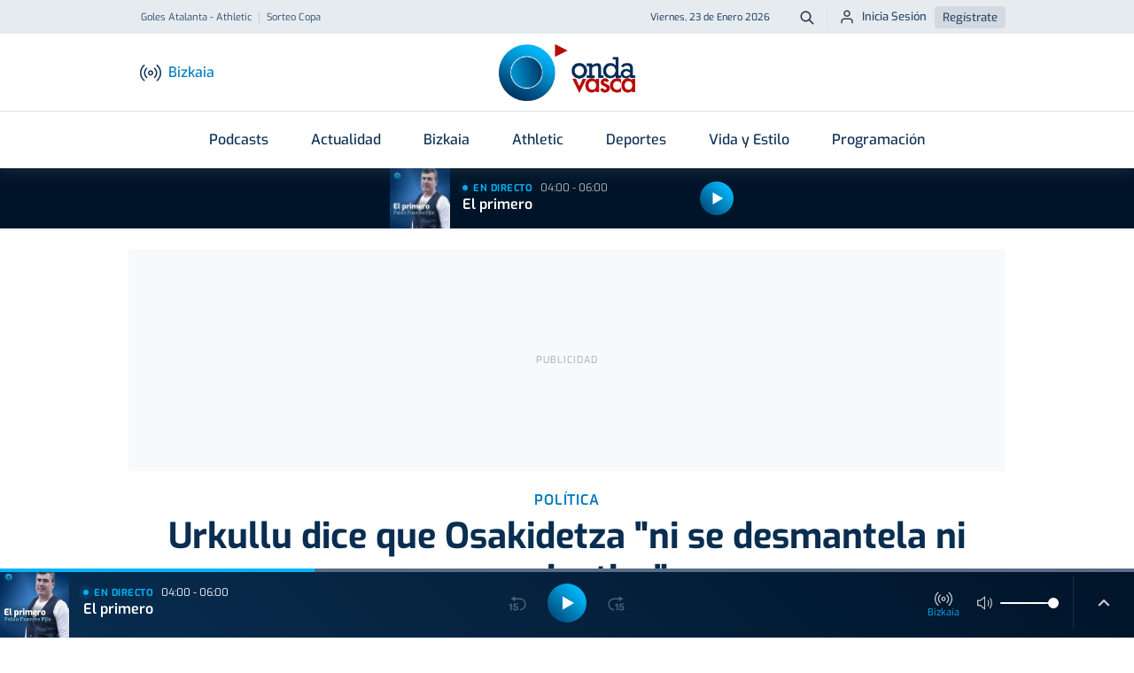

--- FILE ---
content_type: text/html; charset=utf-8
request_url: https://www.google.com/recaptcha/api2/aframe
body_size: 269
content:
<!DOCTYPE HTML><html><head><meta http-equiv="content-type" content="text/html; charset=UTF-8"></head><body><script nonce="ykZ2DqGrOW724BNlVatkVQ">/** Anti-fraud and anti-abuse applications only. See google.com/recaptcha */ try{var clients={'sodar':'https://pagead2.googlesyndication.com/pagead/sodar?'};window.addEventListener("message",function(a){try{if(a.source===window.parent){var b=JSON.parse(a.data);var c=clients[b['id']];if(c){var d=document.createElement('img');d.src=c+b['params']+'&rc='+(localStorage.getItem("rc::a")?sessionStorage.getItem("rc::b"):"");window.document.body.appendChild(d);sessionStorage.setItem("rc::e",parseInt(sessionStorage.getItem("rc::e")||0)+1);localStorage.setItem("rc::h",'1769139198926');}}}catch(b){}});window.parent.postMessage("_grecaptcha_ready", "*");}catch(b){}</script></body></html>